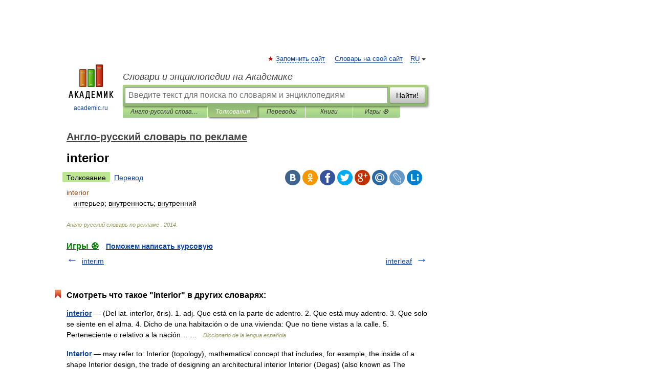

--- FILE ---
content_type: application/javascript; charset=utf-8
request_url: https://fundingchoicesmessages.google.com/f/AGSKWxUqDM-UYTFjsOf5IJRhBf4f0FEbmwCyIfGHSU0ulhE6msRllt2bsFQFCMnDtISYBccIlLwtQFNd_25clyd_JoqEQyoyfnZLM6-22L-fKTHj_EefwsHB__pnajB77NSD9dgPH-X41W3f9gzEONATjhPqWVSqmgzkTDnh0naE6BN2pE27vsVZFZbjeOvA/_.uk/ads./glam728./iframedartad._ad_homepage.-ad-rotators/
body_size: -1290
content:
window['5818106a-4112-4cd9-9362-5a0f82bac92d'] = true;